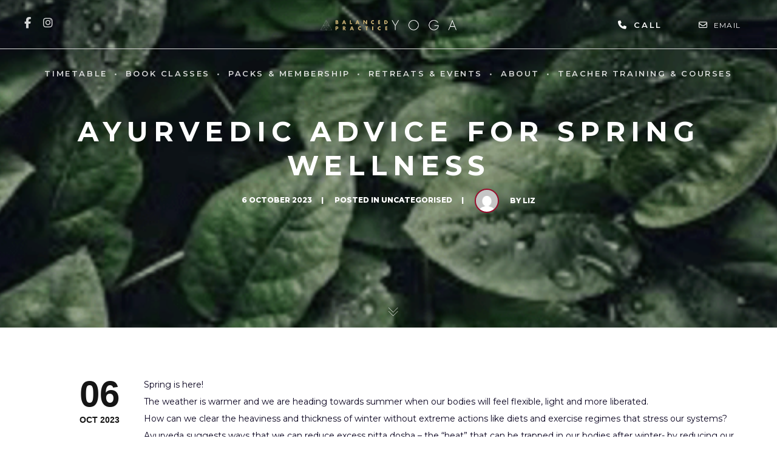

--- FILE ---
content_type: text/css
request_url: https://balancedpracticeyoga.com/wp-content/plugins/vc-mailchimp/css/theme.css?ver=289cb0968b9649c6361dbb12071160c1
body_size: 1513
content:
.vc_mailchimp_form label {
    display: block;
}

.vc_mailchimp_form .mc_inline_label label {
    display: inline-block;
    min-width: 200px;
}

.vc_mailchimp_form .mc_inline_label input {
    display: inline-block;
    max-width: 50%;
}

.mc-email-validation-message, .mc-success-message, .mc-error-message,.vc-mailchimp-spinner{
    display: none;
}
.vc-mailchimp-spinner{
    margin-left: 5px;
}

/* Buttons */

.vc-mailchimp-sub-btn {
    font-size: 15px;
    line-height: 20px;
    font-weight: 700;
    text-decoration: none;
    padding: 10px 36px;
    margin: 5px 0;
    border: none;
    border-radius: 5px;
    overflow: hidden;
    -webkit-transition: color 0.3s, background-color 0.3s, box-shadow 0.3s;
    transition: color 0.3s, background-color 0.3s, box-shadow 0.3s;
}

.no-touch .vc-mailchimp-sub-btn:before {
    display: block;
    content: '';
    position: absolute;
    top: 0;
    left: 0;
    right: 0;
    height: 0;
    background-color: rgba(0, 0, 0, 0.1);
    -webkit-transition: height 0.3s;
    transition: height 0.3s;
}

.no-touch .vc-mailchimp-sub-btn:hover:before {
    height: 100%;
}

.vc-mailchimp-sub-btn span {
    position: relative;
}

.vc-mailchimp-sub-btn i {
    position: relative;
    line-height: inherit;
    vertical-align: top;
    margin: 0 8px 0 -2px;
}


/* SIZE: small */

.vc-mailchimp-sub-btn.size_small, input.vc-mailchimp-sub-btn.size_small {
    padding: 8px 26px;
    font-size: 13px;
    border-radius: 4px;
}


/* SIZE: big */

.vc-mailchimp-sub-btn.size_big, input.vc-mailchimp-sub-btn.size_big {
    padding: 16px 50px;
    font-size: 18px;
}


/* TYPE: outlined */

.vc-mailchimp-sub-btn.outlined {
    background-color: transparent !important;
}


/* COLOR: transparent */

.vc-mailchimp-sub-btn.color_transparent {
    font-weight: normal;
    text-transform: none;
    overflow: visible;
    padding: 0 2px !important;
    border: none !important;
    background: none !important;
}

.no-touch .vc-mailchimp-sub-btn.color_transparent:before {
    display: none;
}

.no-touch .vc-mailchimp-sub-btn.color_transparent:hover span {
    border-bottom: 1px solid;
}


/* COLOR: white */

.vc-mailchimp-sub-btn.color_white, a.vc-mailchimp-sub-btn.color_white {
    background-color: #fff;
    color: #444;
}

.no-touch .vc-mailchimp-sub-btn.color_white:before {
    background-color: rgba(0, 0, 0, 0.06);
}

.no-touch .vc-mailchimp-sub-btn.color_white:hover, .no-touch a.vc-mailchimp-sub-btn.color_white:hover {
    color: #444;
}


/* COLOR: white outlined */

.vc-mailchimp-sub-btn.color_white.outlined, a.vc-mailchimp-sub-btn.color_white.outlined {
    box-shadow: 0 0 0 2px #fff inset;
    color: #fff;
}

.no-touch .vc-mailchimp-sub-btn.color_white.outlined:hover, .no-touch a.vc-mailchimp-sub-btn.color_white.outlined:hover {
    color: #444;
}

.vc-mailchimp-sub-btn.color_white.outlined:before {
    background-color: #fff;
}


/* COLOR: default */

.vc-mailchimp-sub-btn.color_default {
    background-color: #e8e8e8;
    /* variable */
    color: #666;
    /* variable */
}

.no-touch .vc-mailchimp-sub-btn.color_default:hover {
    color: #444;
}

.vc-mailchimp-sub-btn.color_default:before {
    background-color: rgba(0, 0, 0, 0.06);
}


/* COLOR: default outlined */

.vc-mailchimp-sub-btn.color_default.outlined {
    box-shadow: 0 0 0 2px #e8e8e8 inset;
    /* variable */
    color: #666;
    /* variable */
}

.no-touch .vc-mailchimp-sub-btn.color_default.outlined:hover, .no-touch .color_alternate .vc-mailchimp-sub-btn.color_default.outlined:hover {
    color: #444;
    /* variable */
}

.vc-mailchimp-sub-btn.color_default.outlined:before {
    background-color: #e8e8e8;
    /* variable */
}


/* COLOR: primary */

button, .vc-mailchimp-sub-btn.color_primary, input[type="submit"] {
    background-color: #d13a7a;
    /* variable */
    color: #fff;
}

.no-touch button:hover, .no-touch .vc-mailchimp-sub-btn.color_primary:hover, .no-touch input[type="submit"]:hover {
    color: #fff;
}


/* COLOR: primary outlined */

.vc-mailchimp-sub-btn.color_primary.outlined {
    box-shadow: 0 0 0 2px #d13a7a inset;
    /* variable */
    color: #d13a7a;
    /* variable */
}

.no-touch .vc-mailchimp-sub-btn.color_primary.outlined:hover, .no-touch .color_alternate .vc-mailchimp-sub-btn.color_primary.outlined:hover {
    color: #fff;
}

.vc-mailchimp-sub-btn.color_primary.outlined:before {
    background-color: #d13a7a;
    /* variable */
}


/* COLOR: secondary */

.vc-mailchimp-sub-btn.color_secondary {
    background-color: #6254a8;
    /* variable */
    color: #fff;
}

.no-touch .vc-mailchimp-sub-btn.color_secondary:hover {
    color: #fff;
}


/* COLOR: secondary outlined */

.vc-mailchimp-sub-btn.color_secondary.outlined {
    box-shadow: 0 0 0 2px #6254a8 inset;
    /* variable */
    color: #6254a8;
    /* variable */
}

.no-touch .vc-mailchimp-sub-btn.color_secondary.outlined:hover, .no-touch .color_alternate .vc-mailchimp-sub-btn.color_secondary.outlined:hover {
    color: #fff;
}

.vc-mailchimp-sub-btn.color_secondary.outlined:before {
    background-color: #6254a8;
    /* variable */
}


/* COLOR: contrast */

.vc-mailchimp-sub-btn.color_contrast {
    background-color: #444;
    /* variable */
    color: #fff;
    /* variable */
}

.no-touch .vc-mailchimp-sub-btn.color_contrast:hover {
    color: #fff;
    /* variable */
}

.vc-mailchimp-sub-btn.color_contrast:before {
    background-color: rgba(0, 0, 0, 0.06);
}


/* COLOR: default outlined */

.vc-mailchimp-sub-btn.color_contrast.outlined {
    box-shadow: 0 0 0 2px #444 inset;
    /* variable */
    color: #444;
    /* variable */
}

.no-touch .vc-mailchimp-sub-btn.color_contrast.outlined:hover, .no-touch .color_alternate .vc-mailchimp-sub-btn.color_contrast.outlined:hover {
    color: #fff;
    /* variable */
}

.vc-mailchimp-sub-btn.color_contrast.outlined:before {
    background-color: #444;
    /* variable */
}


/* COLOR: pink */

.vc-mailchimp-sub-btn.color_pink {
    background-color: #ff6b6b;
    color: #fff;
}

.no-touch .vc-mailchimp-sub-btn.color_pink:hover {
    color: #fff;
}


/* COLOR: pink outlined */

.vc-mailchimp-sub-btn.color_pink.outlined {
    box-shadow: 0 0 0 2px #ff6b6b inset;
    color: #ff6b6b;
}

.no-touch .vc-mailchimp-sub-btn.color_pink.outlined:hover {
    color: #fff;
}

.vc-mailchimp-sub-btn.color_pink.outlined:before {
    background-color: #ff6b6b;
}


/* COLOR: blue */

.vc-mailchimp-sub-btn.color_blue {
    background-color: #5ac8ed;
    color: #fff;
}

.no-touch .vc-mailchimp-sub-btn.color_blue:hover {
    color: #fff;
}


/* COLOR: blue outlined */

.vc-mailchimp-sub-btn.color_blue.outlined {
    box-shadow: 0 0 0 2px #5ac8ed inset;
    color: #5ac8ed;
}

.no-touch .vc-mailchimp-sub-btn.color_blue.outlined:hover {
    color: #fff;
}

.vc-mailchimp-sub-btn.color_blue.outlined:before {
    background-color: #5ac8ed;
}


/* COLOR: midnight */

.vc-mailchimp-sub-btn.color_midnight {
    background-color: #2c3e50;
    color: #fff;
}

.no-touch .vc-mailchimp-sub-btn.color_midnight:hover {
    color: #fff;
}


/* COLOR: midnight outlined */

.vc-mailchimp-sub-btn.color_midnight.outlined {
    box-shadow: 0 0 0 2px #2c3e50 inset;
    color: #2c3e50;
}

.no-touch .vc-mailchimp-sub-btn.color_midnight.outlined:hover {
    color: #fff;
}

.vc-mailchimp-sub-btn.color_midnight.outlined:before {
    background-color: #2c3e50;
}


/* COLOR: purple */

.vc-mailchimp-sub-btn.color_purple {
    background-color: #8560a8;
    color: #fff;
}

.no-touch .vc-mailchimp-sub-btn.color_purple:hover {
    color: #fff;
}


/* COLOR: purple outlined */

.vc-mailchimp-sub-btn.color_purple.outlined {
    box-shadow: 0 0 0 2px #8560a8 inset;
    color: #8560a8;
}

.no-touch .vc-mailchimp-sub-btn.color_purple.outlined:hover {
    color: #fff;
}

.vc-mailchimp-sub-btn.color_purple.outlined:before {
    background-color: #8560a8;
}


/* COLOR: navy */

.vc-mailchimp-sub-btn.color_navy {
    background-color: #1265a8;
    color: #fff;
}

.no-touch .vc-mailchimp-sub-btn.color_navy:hover {
    color: #fff;
}


/* COLOR: navy outlined */

.vc-mailchimp-sub-btn.color_navy.outlined {
    box-shadow: 0 0 0 2px #1265a8 inset;
    color: #1265a8;
}

.no-touch .vc-mailchimp-sub-btn.color_navy.outlined:hover {
    color: #fff;
}

.vc-mailchimp-sub-btn.color_navy.outlined:before {
    background-color: #1265a8;
}


/* COLOR: green */

.vc-mailchimp-sub-btn.color_green {
    background-color: #59ba41;
    color: #fff;
}

.no-touch .vc-mailchimp-sub-btn.color_green:hover {
    color: #fff;
}


/* COLOR: green outlined */

.vc-mailchimp-sub-btn.color_green.outlined {
    box-shadow: 0 0 0 2px #59ba41 inset;
    color: #59ba41;
}

.no-touch .vc-mailchimp-sub-btn.color_green.outlined:hover {
    color: #fff;
}

.vc-mailchimp-sub-btn.color_green.outlined:before {
    background-color: #59ba41;
}


/* COLOR: yellow */

.vc-mailchimp-sub-btn.color_yellow {
    background-color: #fac000;
    color: #fff;
}

.vc-mailchimp-sub-btn.color_yellow:before {
    background-color: rgba(0, 0, 0, 0.06);
}

.no-touch .vc-mailchimp-sub-btn.color_yellow:hover {
    color: #fff;
}


/* COLOR: yellow outlined */

.vc-mailchimp-sub-btn.color_yellow.outlined {
    box-shadow: 0 0 0 2px #fac000 inset;
    color: #fac000;
}

.no-touch .vc-mailchimp-sub-btn.color_yellow.outlined:hover {
    color: #fff;
}

.vc-mailchimp-sub-btn.color_yellow.outlined:before {
    background-color: #fac000;
}


/* COLOR: teal */

.vc-mailchimp-sub-btn.color_teal {
    background-color: #008b83;
    color: #fff;
}

.no-touch .vc-mailchimp-sub-btn.color_teal:hover {
    color: #fff;
}


/* COLOR: teal outlined */

.vc-mailchimp-sub-btn.color_teal.outlined {
    box-shadow: 0 0 0 2px #008b83 inset;
    color: #008b83;
}

.no-touch .vc-mailchimp-sub-btn.color_teal.outlined:hover {
    color: #fff;
}

.vc-mailchimp-sub-btn.color_teal.outlined:before {
    background-color: #008b83;
}


/* COLOR: brown */

.vc-mailchimp-sub-btn.color_brown {
    background-color: #6a4530;
    color: #fff;
}

.no-touch .vc-mailchimp-sub-btn.color_brown:hover {
    color: #fff;
}


/* COLOR: brown outlined */

.vc-mailchimp-sub-btn.color_brown.outlined {
    box-shadow: 0 0 0 2px #6a4530 inset;
    color: #6a4530;
}

.no-touch .vc-mailchimp-sub-btn.color_brown.outlined:hover {
    color: #fff;
}

.vc-mailchimp-sub-btn.color_brown.outlined:before {
    background-color: #6a4530;
}


/* COLOR: cream */

.vc-mailchimp-sub-btn.color_cream {
    background-color: #f5ddbf;
    color: #605c57;
}

.vc-mailchimp-sub-btn.color_cream:before {
    background-color: rgba(0, 0, 0, 0.06);
}

.no-touch .vc-mailchimp-sub-btn.color_cream:hover {
    color: #605c57;
}


/* COLOR: cream outlined */

.vc-mailchimp-sub-btn.color_cream.outlined {
    box-shadow: 0 0 0 2px #f5ddbf inset;
    color: #f5ddbf;
}

.no-touch .vc-mailchimp-sub-btn.color_cream.outlined:hover {
    color: #605c57;
}

.vc-mailchimp-sub-btn.color_cream.outlined:before {
    background-color: #f5ddbf;
}


/* COLOR: red */

.vc-mailchimp-sub-btn.color_red {
    background-color: #f40;
    color: #fff;
}

.no-touch .vc-mailchimp-sub-btn.color_red:hover {
    color: #fff;
}


/* COLOR: red outlined */

.vc-mailchimp-sub-btn.color_red.outlined {
    box-shadow: 0 0 0 2px #f40 inset;
    color: #f40;
}

.no-touch .vc-mailchimp-sub-btn.color_red.outlined:hover {
    color: #fff;
}

.vc-mailchimp-sub-btn.color_red.outlined:before {
    background-color: #f40;
}


/* COLOR: lime */

.vc-mailchimp-sub-btn.color_lime {
    background-color: #baeb59;
    color: #656c57;
}

.vc-mailchimp-sub-btn.color_lime:before {
    background-color: rgba(0, 0, 0, 0.06);
}

.no-touch .vc-mailchimp-sub-btn.color_lime:hover {
    color: #656c57;
}


/* COLOR: lime outlined */

.vc-mailchimp-sub-btn.color_lime.outlined {
    box-shadow: 0 0 0 2px #baeb59 inset;
    color: #baeb59;
}

.no-touch .vc-mailchimp-sub-btn.color_lime.outlined:hover {
    color: #656c57;
}

.vc-mailchimp-sub-btn.color_lime.outlined:before {
    background-color: #baeb59;
}

.vc-mailchimp-sub-btn {
    display: inline-block;
    vertical-align: middle;
    text-align: center;
    white-space: nowrap;
    position: relative;
    cursor: pointer;
    padding: 5px 20px;
    /* temp */
}


/* Visual Composer button */

.vcmailchimp-sub-button-cont.align_left {
    display: inline-block;
    vertical-align: top;
    margin-right: 6px;
}

.align_center > .vcmailchimp-sub-button-cont.align_left {
    margin: 0 10px;
}

.vcmailchimp-sub-button-cont.align_center {
    display: block;
    text-align: center;
}

.vcmailchimp-sub-button-cont.align_right {
    float: right;
    margin-left: 10px;
}

.vc_mailchimp_form_cont .thin {
    font-weight: 300;
}

.vc_mailchimp_form_cont .bold {
    font-weight: 700;
}

.vc_mailchimp_form_cont .align_left {
    text-align: left;
}

.vc_mailchimp_form_cont .align_right {
    text-align: right;
}

.vc_mailchimp_form_cont .align_center {
    text-align: center;
}

.vc_mailchimp_form_cont .align_justify {
    text-align: justify;
}
.vc_mailchimp_form_cont .vcmc-required-sign{
	color: red;
}
.vc_mailchimp_form_cont.hide_required_sign .vcmc-required-sign{
	display:none;
}